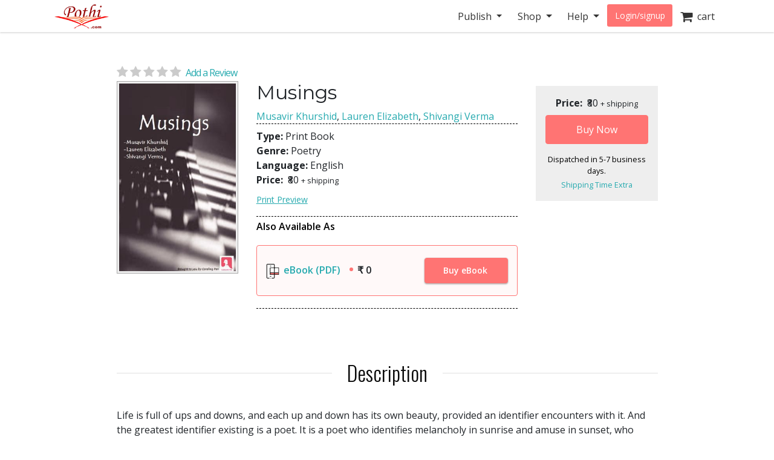

--- FILE ---
content_type: image/svg+xml
request_url: https://store.pothi.com/static/img/ebook.e2ed28ef35fa.svg
body_size: 835
content:
<svg width="22" height="24" viewBox="0 0 22 24" fill="none" xmlns="http://www.w3.org/2000/svg">
<path d="M12.4062 0.46875H2.5625C1.78578 0.46875 1.15625 1.09828 1.15625 1.875V22.125C1.15625 22.9017 1.78578 23.5312 2.5625 23.5312H12.4062C13.183 23.5312 13.8125 22.9017 13.8125 22.125V1.875C13.8125 1.09828 13.183 0.46875 12.4062 0.46875Z" fill="white"/>
<path d="M15.2188 14.8125C14.442 14.8125 13.8125 15.442 13.8125 16.2188C13.8125 15.442 13.183 14.8125 12.4062 14.8125H6.78125V17.625H20.8438V14.8125H15.2188Z" fill="#FF7B79"/>
<path d="M15.2188 6.375C14.442 6.375 13.8125 7.00453 13.8125 7.78125C13.8125 7.00453 13.183 6.375 12.4062 6.375H6.78125V14.8125H12.4062C13.183 14.8125 13.8125 15.442 13.8125 16.2188C13.8125 15.442 14.442 14.8125 15.2188 14.8125H20.8438V6.375H15.2188Z" fill="white"/>
<path d="M6.78125 3.89062H8.1875C8.44634 3.89062 8.65625 3.68077 8.65625 3.42188C8.65625 3.16298 8.44634 2.95312 8.1875 2.95312H6.78125C6.52241 2.95312 6.3125 3.16298 6.3125 3.42188C6.3125 3.68077 6.52241 3.89062 6.78125 3.89062Z" fill="black"/>
<path d="M8.1875 20.1094H6.78125C6.52241 20.1094 6.3125 20.3192 6.3125 20.5781C6.3125 20.837 6.52241 21.0469 6.78125 21.0469H8.1875C8.44634 21.0469 8.65625 20.837 8.65625 20.5781C8.65625 20.3192 8.44634 20.1094 8.1875 20.1094Z" fill="black"/>
<path d="M7.48438 24C7.74326 24 7.95312 23.7901 7.95312 23.5312C7.95312 23.2724 7.74326 23.0625 7.48438 23.0625C7.22549 23.0625 7.01562 23.2724 7.01562 23.5312C7.01562 23.7901 7.22549 24 7.48438 24Z" fill="black"/>
<path d="M2.5625 24H5.37495C5.6338 24 5.8437 23.7901 5.8437 23.5312C5.8437 23.2724 5.6338 23.0625 5.37495 23.0625H2.5625C2.04556 23.0625 1.625 22.6419 1.625 22.125V1.875C1.625 1.35806 2.04556 0.9375 2.5625 0.9375H12.4062C12.9232 0.9375 13.3438 1.35806 13.3438 1.875V6.15844C13.0677 5.99836 12.7476 5.90625 12.4062 5.90625H6.78125C6.52241 5.90625 6.3125 6.11611 6.3125 6.375V17.625C6.3125 17.8839 6.52241 18.0938 6.78125 18.0938H13.3438V22.125C13.3438 22.6419 12.9232 23.0625 12.4062 23.0625H9.5938C9.33495 23.0625 9.12505 23.2724 9.12505 23.5312C9.12505 23.7901 9.33495 24 9.5938 24H12.4062C13.4401 24 14.2812 23.1589 14.2812 22.125V18.0938H20.8438C21.1026 18.0938 21.3125 17.8839 21.3125 17.625V6.375C21.3125 6.11611 21.1026 5.90625 20.8438 5.90625H15.2188C14.8774 5.90625 14.5573 5.99836 14.2812 6.15844V1.875C14.2812 0.841125 13.4401 0 12.4062 0H2.5625C1.52863 0 0.6875 0.841125 0.6875 1.875V22.125C0.6875 23.1589 1.52863 24 2.5625 24ZM12.4062 6.84375C12.9232 6.84375 13.3438 7.26431 13.3438 7.78125V14.596C13.0677 14.4359 12.7476 14.3438 12.4062 14.3438H7.25V6.84375H12.4062ZM7.25 17.1562V15.2812H12.4062C12.9232 15.2812 13.3438 15.7018 13.3438 16.2188V17.1562H7.25ZM14.2812 17.1562V16.2188C14.2812 15.7018 14.7018 15.2812 15.2188 15.2812H20.375V17.1562H14.2812ZM15.2188 6.84375H20.375V14.3438H15.2188C14.8774 14.3438 14.5573 14.4359 14.2812 14.596V7.78125C14.2812 7.26431 14.7018 6.84375 15.2188 6.84375Z" fill="black"/>
</svg>


--- FILE ---
content_type: application/javascript; charset=utf-8
request_url: https://store.pothi.com/static/js/vendor/sentry.6.10.0-min.9610c133cbbe.js
body_size: 21763
content:
/*! @sentry/browser 6.10.0 (1713dd9) | https://github.com/getsentry/sentry-javascript */
var Sentry=function(t){var n=function(t,r){return(n=Object.setPrototypeOf||{__proto__:[]}instanceof Array&&function(t,n){t.__proto__=n}||function(t,n){for(var r in n)n.hasOwnProperty(r)&&(t[r]=n[r])})(t,r)};function r(t,r){function i(){this.constructor=t}n(t,r),t.prototype=null===r?Object.create(r):(i.prototype=r.prototype,new i)}var i,e,o,u,s,c,a=function(){return(a=Object.assign||function(t){for(var n,r=1,i=arguments.length;r<i;r++)for(var e in n=arguments[r])Object.prototype.hasOwnProperty.call(n,e)&&(t[e]=n[e]);return t}).apply(this,arguments)};function f(t){var n="function"==typeof Symbol&&t[Symbol.iterator],r=0;return n?n.call(t):{next:function(){return t&&r>=t.length&&(t=void 0),{value:t&&t[r++],done:!t}}}}function h(t,n){var r="function"==typeof Symbol&&t[Symbol.iterator];if(!r)return t;var i,e,o=r.call(t),u=[];try{for(;(void 0===n||n-- >0)&&!(i=o.next()).done;)u.push(i.value)}catch(t){e={error:t}}finally{try{i&&!i.done&&(r=o.return)&&r.call(o)}finally{if(e)throw e.error}}return u}function v(){for(var t=[],n=0;n<arguments.length;n++)t=t.concat(h(arguments[n]));return t}function l(t){switch(Object.prototype.toString.call(t)){case"[object Error]":case"[object Exception]":case"[object DOMException]":return!0;default:return x(t,Error)}}function d(t){return"[object ErrorEvent]"===Object.prototype.toString.call(t)}function p(t){return"[object DOMError]"===Object.prototype.toString.call(t)}function y(t){return"[object String]"===Object.prototype.toString.call(t)}function m(t){return null===t||"object"!=typeof t&&"function"!=typeof t}function b(t){return"[object Object]"===Object.prototype.toString.call(t)}function w(t){return"undefined"!=typeof Event&&x(t,Event)}function g(t){return"undefined"!=typeof Element&&x(t,Element)}function E(t){return Boolean(t&&t.then&&"function"==typeof t.then)}function x(t,n){try{return t instanceof n}catch(t){return!1}}function j(t,n){try{for(var r=t,i=[],e=0,o=0,u=" > ".length,s=void 0;r&&e++<5&&!("html"===(s=k(r,n))||e>1&&o+i.length*u+s.length>=80);)i.push(s),o+=s.length,r=r.parentNode;return i.reverse().join(" > ")}catch(t){return"<unknown>"}}function k(t,n){var r,i,e,o,u,s,c,a=t,f=[];if(!a||!a.tagName)return"";f.push(a.tagName.toLowerCase());var h=(null===(r=n)||void 0===r?void 0:r.length)?n.filter(function(t){return a.getAttribute(t)}).map(function(t){return[t,a.getAttribute(t)]}):null;if(null===(i=h)||void 0===i?void 0:i.length)h.forEach(function(t){f.push("["+t[0]+'="'+t[1]+'"]')});else if(a.id&&f.push("#"+a.id),(e=a.className)&&y(e))for(o=e.split(/\s+/),c=0;c<o.length;c++)f.push("."+o[c]);var v=["type","name","title","alt"];for(c=0;c<v.length;c++)u=v[c],(s=a.getAttribute(u))&&f.push("["+u+'="'+s+'"]');return f.join("")}!function(t){t[t.None=0]="None",t[t.Error=1]="Error",t[t.Debug=2]="Debug",t[t.Verbose=3]="Verbose"}(i||(i={})),function(t){t.Ok="ok",t.Exited="exited",t.Crashed="crashed",t.Abnormal="abnormal"}(e||(e={})),function(t){t.Ok="ok",t.Errored="errored",t.Crashed="crashed"}(o||(o={})),(u=t.Severity||(t.Severity={})).Fatal="fatal",u.Error="error",u.Warning="warning",u.Log="log",u.Info="info",u.Debug="debug",u.Critical="critical",function(t){t.fromString=function(n){switch(n){case"debug":return t.Debug;case"info":return t.Info;case"warn":case"warning":return t.Warning;case"error":return t.Error;case"fatal":return t.Fatal;case"critical":return t.Critical;case"log":default:return t.Log}}}(t.Severity||(t.Severity={})),(s=t.Status||(t.Status={})).Unknown="unknown",s.Skipped="skipped",s.Success="success",s.RateLimit="rate_limit",s.Invalid="invalid",s.Failed="failed",function(t){t.fromHttpCode=function(n){return n>=200&&n<300?t.Success:429===n?t.RateLimit:n>=400&&n<500?t.Invalid:n>=500?t.Failed:t.Unknown}}(t.Status||(t.Status={})),function(t){t.Explicit="explicitly_set",t.Sampler="client_sampler",t.Rate="client_rate",t.Inheritance="inheritance"}(c||(c={}));var S=Object.setPrototypeOf||({__proto__:[]}instanceof Array?function(t,n){return t.__proto__=n,t}:function(t,n){for(var r in n)t.hasOwnProperty(r)||(t[r]=n[r]);return t});var _=function(t){function n(n){var r=this.constructor,i=t.call(this,n)||this;return i.message=n,i.name=r.prototype.constructor.name,S(i,r.prototype),i}return r(n,t),n}(Error),O=/^(?:(\w+):)\/\/(?:(\w+)(?::(\w+))?@)([\w.-]+)(?::(\d+))?\/(.+)/,D=function(){function t(t){"string"==typeof t?this.t(t):this.i(t),this.o()}return t.prototype.toString=function(t){void 0===t&&(t=!1);var n=this,r=n.host,i=n.path,e=n.pass,o=n.port,u=n.projectId;return n.protocol+"://"+n.publicKey+(t&&e?":"+e:"")+"@"+r+(o?":"+o:"")+"/"+(i?i+"/":i)+u},t.prototype.t=function(t){var n=O.exec(t);if(!n)throw new _("Invalid Dsn");var r=h(n.slice(1),6),i=r[0],e=r[1],o=r[2],u=void 0===o?"":o,s=r[3],c=r[4],a=void 0===c?"":c,f="",v=r[5],l=v.split("/");if(l.length>1&&(f=l.slice(0,-1).join("/"),v=l.pop()),v){var d=v.match(/^\d+/);d&&(v=d[0])}this.i({host:s,pass:u,path:f,projectId:v,port:a,protocol:i,publicKey:e})},t.prototype.i=function(t){"user"in t&&!("publicKey"in t)&&(t.publicKey=t.user),this.user=t.publicKey||"",this.protocol=t.protocol,this.publicKey=t.publicKey||"",this.pass=t.pass||"",this.host=t.host,this.port=t.port||"",this.path=t.path||"",this.projectId=t.projectId},t.prototype.o=function(){var t=this;if(["protocol","publicKey","host","projectId"].forEach(function(n){if(!t[n])throw new _("Invalid Dsn: "+n+" missing")}),!this.projectId.match(/^\d+$/))throw new _("Invalid Dsn: Invalid projectId "+this.projectId);if("http"!==this.protocol&&"https"!==this.protocol)throw new _("Invalid Dsn: Invalid protocol "+this.protocol);if(this.port&&isNaN(parseInt(this.port,10)))throw new _("Invalid Dsn: Invalid port "+this.port)},t}();function T(){return"[object process]"===Object.prototype.toString.call("undefined"!=typeof process?process:0)}function R(t,n){return void 0===n&&(n=0),"string"!=typeof t||0===n?t:t.length<=n?t:t.substr(0,n)+"..."}function I(t,n){if(!Array.isArray(t))return"";for(var r=[],i=0;i<t.length;i++){var e=t[i];try{r.push(String(e))}catch(t){r.push("[value cannot be serialized]")}}return r.join(n)}function N(t,n){return!!y(t)&&(r=n,"[object RegExp]"===Object.prototype.toString.call(r)?n.test(t):"string"==typeof n&&-1!==t.indexOf(n));var r}var M={};function C(){return T()?global:"undefined"!=typeof window?window:"undefined"!=typeof self?self:M}function A(){var t=C(),n=t.crypto||t.msCrypto;if(void 0!==n&&n.getRandomValues){var r=new Uint16Array(8);n.getRandomValues(r),r[3]=4095&r[3]|16384,r[4]=16383&r[4]|32768;var i=function(t){for(var n=t.toString(16);n.length<4;)n="0"+n;return n};return i(r[0])+i(r[1])+i(r[2])+i(r[3])+i(r[4])+i(r[5])+i(r[6])+i(r[7])}return"xxxxxxxxxxxx4xxxyxxxxxxxxxxxxxxx".replace(/[xy]/g,function(t){var n=16*Math.random()|0;return("x"===t?n:3&n|8).toString(16)})}function q(t){if(!t)return{};var n=t.match(/^(([^:\/?#]+):)?(\/\/([^\/?#]*))?([^?#]*)(\?([^#]*))?(#(.*))?$/);if(!n)return{};var r=n[6]||"",i=n[8]||"";return{host:n[4],path:n[5],protocol:n[2],relative:n[5]+r+i}}function L(t){if(t.message)return t.message;if(t.exception&&t.exception.values&&t.exception.values[0]){var n=t.exception.values[0];return n.type&&n.value?n.type+": "+n.value:n.type||n.value||t.event_id||"<unknown>"}return t.event_id||"<unknown>"}function U(t){var n=C();if(!("console"in n))return t();var r=n.console,i={};["debug","info","warn","error","log","assert"].forEach(function(t){t in n.console&&r[t].__sentry_original__&&(i[t]=r[t],r[t]=r[t].__sentry_original__)});var e=t();return Object.keys(i).forEach(function(t){r[t]=i[t]}),e}function H(t,n,r){t.exception=t.exception||{},t.exception.values=t.exception.values||[],t.exception.values[0]=t.exception.values[0]||{},t.exception.values[0].value=t.exception.values[0].value||n||"",t.exception.values[0].type=t.exception.values[0].type||r||"Error"}function F(t,n){void 0===n&&(n={});try{t.exception.values[0].mechanism=t.exception.values[0].mechanism||{},Object.keys(n).forEach(function(r){t.exception.values[0].mechanism[r]=n[r]})}catch(t){}}var P=6e4;var X=C(),B="Sentry Logger ",J=function(){function t(){this.u=!1}return t.prototype.disable=function(){this.u=!1},t.prototype.enable=function(){this.u=!0},t.prototype.log=function(){for(var t=[],n=0;n<arguments.length;n++)t[n]=arguments[n];this.u&&U(function(){X.console.log(B+"[Log]: "+t.join(" "))})},t.prototype.warn=function(){for(var t=[],n=0;n<arguments.length;n++)t[n]=arguments[n];this.u&&U(function(){X.console.warn(B+"[Warn]: "+t.join(" "))})},t.prototype.error=function(){for(var t=[],n=0;n<arguments.length;n++)t[n]=arguments[n];this.u&&U(function(){X.console.error(B+"[Error]: "+t.join(" "))})},t}();X.__SENTRY__=X.__SENTRY__||{};var W=X.__SENTRY__.logger||(X.__SENTRY__.logger=new J),$=function(){function t(){this.s="function"==typeof WeakSet,this.h=this.s?new WeakSet:[]}return t.prototype.memoize=function(t){if(this.s)return!!this.h.has(t)||(this.h.add(t),!1);for(var n=0;n<this.h.length;n++){if(this.h[n]===t)return!0}return this.h.push(t),!1},t.prototype.unmemoize=function(t){if(this.s)this.h.delete(t);else for(var n=0;n<this.h.length;n++)if(this.h[n]===t){this.h.splice(n,1);break}},t}(),G="<anonymous>";function K(t){try{return t&&"function"==typeof t&&t.name||G}catch(t){return G}}function z(t,n,r){if(n in t){var i=t[n],e=r(i);if("function"==typeof e)try{e.prototype=e.prototype||{},Object.defineProperties(e,{__sentry_original__:{enumerable:!1,value:i}})}catch(t){}t[n]=e}}function V(t){if(l(t)){var n=t,r={message:n.message,name:n.name,stack:n.stack};for(var i in n)Object.prototype.hasOwnProperty.call(n,i)&&(r[i]=n[i]);return r}if(w(t)){var e=t,o={};o.type=e.type;try{o.target=g(e.target)?j(e.target):Object.prototype.toString.call(e.target)}catch(t){o.target="<unknown>"}try{o.currentTarget=g(e.currentTarget)?j(e.currentTarget):Object.prototype.toString.call(e.currentTarget)}catch(t){o.currentTarget="<unknown>"}for(var i in"undefined"!=typeof CustomEvent&&x(t,CustomEvent)&&(o.detail=e.detail),e)Object.prototype.hasOwnProperty.call(e,i)&&(o[i]=e);return o}return t}function Q(t){return function(t){return~-encodeURI(t).split(/%..|./).length}(JSON.stringify(t))}function Y(t,n,r){void 0===n&&(n=3),void 0===r&&(r=102400);var i=nt(t,n);return Q(i)>r?Y(t,n-1,r):i}function Z(t,n){return"domain"===n&&t&&"object"==typeof t&&t.v?"[Domain]":"domainEmitter"===n?"[DomainEmitter]":"undefined"!=typeof global&&t===global?"[Global]":"undefined"!=typeof window&&t===window?"[Window]":"undefined"!=typeof document&&t===document?"[Document]":b(r=t)&&"nativeEvent"in r&&"preventDefault"in r&&"stopPropagation"in r?"[SyntheticEvent]":"number"==typeof t&&t!=t?"[NaN]":void 0===t?"[undefined]":"function"==typeof t?"[Function: "+K(t)+"]":"symbol"==typeof t?"["+String(t)+"]":"bigint"==typeof t?"[BigInt: "+String(t)+"]":t;var r}function tt(t,n,r,i){if(void 0===r&&(r=1/0),void 0===i&&(i=new $),0===r)return function(t){var n=Object.prototype.toString.call(t);if("string"==typeof t)return t;if("[object Object]"===n)return"[Object]";if("[object Array]"===n)return"[Array]";var r=Z(t);return m(r)?r:n}(n);if(null!=n&&"function"==typeof n.toJSON)return n.toJSON();var e=Z(n,t);if(m(e))return e;var o=V(n),u=Array.isArray(n)?[]:{};if(i.memoize(n))return"[Circular ~]";for(var s in o)Object.prototype.hasOwnProperty.call(o,s)&&(u[s]=tt(s,o[s],r-1,i));return i.unmemoize(n),u}function nt(t,n){try{return JSON.parse(JSON.stringify(t,function(t,r){return tt(t,r,n)}))}catch(t){return"**non-serializable**"}}function rt(t,n){void 0===n&&(n=40);var r=Object.keys(V(t));if(r.sort(),!r.length)return"[object has no keys]";if(r[0].length>=n)return R(r[0],n);for(var i=r.length;i>0;i--){var e=r.slice(0,i).join(", ");if(!(e.length>n))return i===r.length?e:R(e,n)}return""}function it(t){var n,r;if(b(t)){var i=t,e={};try{for(var o=f(Object.keys(i)),u=o.next();!u.done;u=o.next()){var s=u.value;void 0!==i[s]&&(e[s]=it(i[s]))}}catch(t){n={error:t}}finally{try{u&&!u.done&&(r=o.return)&&r.call(o)}finally{if(n)throw n.error}}return e}return Array.isArray(t)?t.map(it):t}function et(){if(!("fetch"in C()))return!1;try{return new Headers,new Request(""),new Response,!0}catch(t){return!1}}function ot(t){return t&&/^function fetch\(\)\s+\{\s+\[native code\]\s+\}$/.test(t.toString())}function ut(){if(!et())return!1;try{return new Request("_",{referrerPolicy:"origin"}),!0}catch(t){return!1}}var st,ct=C(),at={},ft={};function ht(t){if(!ft[t])switch(ft[t]=!0,t){case"console":!function(){if(!("console"in ct))return;["debug","info","warn","error","log","assert"].forEach(function(t){t in ct.console&&z(ct.console,t,function(n){return function(){for(var r=[],i=0;i<arguments.length;i++)r[i]=arguments[i];lt("console",{args:r,level:t}),n&&Function.prototype.apply.call(n,ct.console,r)}})})}();break;case"dom":!function(){if(!("document"in ct))return;var t=lt.bind(null,"dom"),n=wt(t,!0);ct.document.addEventListener("click",n,!1),ct.document.addEventListener("keypress",n,!1),["EventTarget","Node"].forEach(function(n){var r=ct[n]&&ct[n].prototype;r&&r.hasOwnProperty&&r.hasOwnProperty("addEventListener")&&(z(r,"addEventListener",function(n){return function(r,i,e){if("click"===r||"keypress"==r)try{var o=this.__sentry_instrumentation_handlers__=this.__sentry_instrumentation_handlers__||{},u=o[r]=o[r]||{refCount:0};if(!u.handler){var s=wt(t);u.handler=s,n.call(this,r,s,e)}u.refCount+=1}catch(t){}return n.call(this,r,i,e)}}),z(r,"removeEventListener",function(t){return function(n,r,i){if("click"===n||"keypress"==n)try{var e=this.__sentry_instrumentation_handlers__||{},o=e[n];o&&(o.refCount-=1,o.refCount<=0&&(t.call(this,n,o.handler,i),o.handler=void 0,delete e[n]),0===Object.keys(e).length&&delete this.__sentry_instrumentation_handlers__)}catch(t){}return t.call(this,n,r,i)}}))})}();break;case"xhr":!function(){if(!("XMLHttpRequest"in ct))return;var t=[],n=[],r=XMLHttpRequest.prototype;z(r,"open",function(r){return function(){for(var i=[],e=0;e<arguments.length;e++)i[e]=arguments[e];var o=this,u=i[1];o.__sentry_xhr__={method:y(i[0])?i[0].toUpperCase():i[0],url:i[1]},y(u)&&"POST"===o.__sentry_xhr__.method&&u.match(/sentry_key/)&&(o.__sentry_own_request__=!0);var s=function(){if(4===o.readyState){try{o.__sentry_xhr__&&(o.__sentry_xhr__.status_code=o.status)}catch(t){}try{var r=t.indexOf(o);if(-1!==r){t.splice(r);var e=n.splice(r)[0];o.__sentry_xhr__&&void 0!==e[0]&&(o.__sentry_xhr__.body=e[0])}}catch(t){}lt("xhr",{args:i,endTimestamp:Date.now(),startTimestamp:Date.now(),xhr:o})}};return"onreadystatechange"in o&&"function"==typeof o.onreadystatechange?z(o,"onreadystatechange",function(t){return function(){for(var n=[],r=0;r<arguments.length;r++)n[r]=arguments[r];return s(),t.apply(o,n)}}):o.addEventListener("readystatechange",s),r.apply(o,i)}}),z(r,"send",function(r){return function(){for(var i=[],e=0;e<arguments.length;e++)i[e]=arguments[e];return t.push(this),n.push(i),lt("xhr",{args:i,startTimestamp:Date.now(),xhr:this}),r.apply(this,i)}})}();break;case"fetch":!function(){if(!function(){if(!et())return!1;var t=C();if(ot(t.fetch))return!0;var n=!1,r=t.document;if(r&&"function"==typeof r.createElement)try{var i=r.createElement("iframe");i.hidden=!0,r.head.appendChild(i),i.contentWindow&&i.contentWindow.fetch&&(n=ot(i.contentWindow.fetch)),r.head.removeChild(i)}catch(t){W.warn("Could not create sandbox iframe for pure fetch check, bailing to window.fetch: ",t)}return n}())return;z(ct,"fetch",function(t){return function(){for(var n=[],r=0;r<arguments.length;r++)n[r]=arguments[r];var i={args:n,fetchData:{method:dt(n),url:pt(n)},startTimestamp:Date.now()};return lt("fetch",a({},i)),t.apply(ct,n).then(function(t){return lt("fetch",a(a({},i),{endTimestamp:Date.now(),response:t})),t},function(t){throw lt("fetch",a(a({},i),{endTimestamp:Date.now(),error:t})),t})}})}();break;case"history":!function(){if(t=C(),n=t.chrome,r=n&&n.app&&n.app.runtime,i="history"in t&&!!t.history.pushState&&!!t.history.replaceState,r||!i)return;var t,n,r,i;var e=ct.onpopstate;function o(t){return function(){for(var n=[],r=0;r<arguments.length;r++)n[r]=arguments[r];var i=n.length>2?n[2]:void 0;if(i){var e=st,o=String(i);st=o,lt("history",{from:e,to:o})}return t.apply(this,n)}}ct.onpopstate=function(){for(var t=[],n=0;n<arguments.length;n++)t[n]=arguments[n];var r=ct.location.href,i=st;if(st=r,lt("history",{from:i,to:r}),e)try{return e.apply(this,t)}catch(t){}},z(ct.history,"pushState",o),z(ct.history,"replaceState",o)}();break;case"error":gt=ct.onerror,ct.onerror=function(t,n,r,i,e){return lt("error",{column:i,error:e,line:r,msg:t,url:n}),!!gt&&gt.apply(this,arguments)};break;case"unhandledrejection":xt=ct.onunhandledrejection,ct.onunhandledrejection=function(t){return lt("unhandledrejection",t),!xt||xt.apply(this,arguments)};break;default:W.warn("unknown instrumentation type:",t)}}function vt(t){t&&"string"==typeof t.type&&"function"==typeof t.callback&&(at[t.type]=at[t.type]||[],at[t.type].push(t.callback),ht(t.type))}function lt(t,n){var r,i;if(t&&at[t])try{for(var e=f(at[t]||[]),o=e.next();!o.done;o=e.next()){var u=o.value;try{u(n)}catch(n){W.error("Error while triggering instrumentation handler.\nType: "+t+"\nName: "+K(u)+"\nError: "+n)}}}catch(t){r={error:t}}finally{try{o&&!o.done&&(i=e.return)&&i.call(e)}finally{if(r)throw r.error}}}function dt(t){return void 0===t&&(t=[]),"Request"in ct&&x(t[0],Request)&&t[0].method?String(t[0].method).toUpperCase():t[1]&&t[1].method?String(t[1].method).toUpperCase():"GET"}function pt(t){return void 0===t&&(t=[]),"string"==typeof t[0]?t[0]:"Request"in ct&&x(t[0],Request)?t[0].url:String(t[0])}var yt,mt,bt=1e3;function wt(t,n){return void 0===n&&(n=!1),function(r){if(r&&mt!==r&&!function(t){if("keypress"!==t.type)return!1;try{var n=t.target;if(!n||!n.tagName)return!0;if("INPUT"===n.tagName||"TEXTAREA"===n.tagName||n.isContentEditable)return!1}catch(t){}return!0}(r)){var i="keypress"===r.type?"input":r.type;void 0===yt?(t({event:r,name:i,global:n}),mt=r):function(t,n){if(!t)return!0;if(t.type!==n.type)return!0;try{if(t.target!==n.target)return!0}catch(t){}return!1}(mt,r)&&(t({event:r,name:i,global:n}),mt=r),clearTimeout(yt),yt=ct.setTimeout(function(){yt=void 0},bt)}}}var gt=null;var Et,xt=null;!function(t){t.PENDING="PENDING",t.RESOLVED="RESOLVED",t.REJECTED="REJECTED"}(Et||(Et={}));var jt=function(){function t(t){var n=this;this.l=Et.PENDING,this.p=[],this.m=function(t){n.g(Et.RESOLVED,t)},this.j=function(t){n.g(Et.REJECTED,t)},this.g=function(t,r){n.l===Et.PENDING&&(E(r)?r.then(n.m,n.j):(n.l=t,n.k=r,n.S()))},this._=function(t){n.p=n.p.concat(t),n.S()},this.S=function(){if(n.l!==Et.PENDING){var t=n.p.slice();n.p=[],t.forEach(function(t){t.done||(n.l===Et.RESOLVED&&t.onfulfilled&&t.onfulfilled(n.k),n.l===Et.REJECTED&&t.onrejected&&t.onrejected(n.k),t.done=!0)})}};try{t(this.m,this.j)}catch(t){this.j(t)}}return t.resolve=function(n){return new t(function(t){t(n)})},t.reject=function(n){return new t(function(t,r){r(n)})},t.all=function(n){return new t(function(r,i){if(Array.isArray(n))if(0!==n.length){var e=n.length,o=[];n.forEach(function(n,u){t.resolve(n).then(function(t){o[u]=t,0===(e-=1)&&r(o)}).then(null,i)})}else r([]);else i(new TypeError("Promise.all requires an array as input."))})},t.prototype.then=function(n,r){var i=this;return new t(function(t,e){i._({done:!1,onfulfilled:function(r){if(n)try{return void t(n(r))}catch(t){return void e(t)}else t(r)},onrejected:function(n){if(r)try{return void t(r(n))}catch(t){return void e(t)}else e(n)}})})},t.prototype.catch=function(t){return this.then(function(t){return t},t)},t.prototype.finally=function(n){var r=this;return new t(function(t,i){var e,o;return r.then(function(t){o=!1,e=t,n&&n()},function(t){o=!0,e=t,n&&n()}).then(function(){o?i(e):t(e)})})},t.prototype.toString=function(){return"[object SyncPromise]"},t}(),kt=function(){function t(t){this.O=t,this.D=[]}return t.prototype.isReady=function(){return void 0===this.O||this.length()<this.O},t.prototype.add=function(t){var n=this;if(!this.isReady())return jt.reject(new _("Not adding Promise due to buffer limit reached."));var r=t();return-1===this.D.indexOf(r)&&this.D.push(r),r.then(function(){return n.remove(r)}).then(null,function(){return n.remove(r).then(null,function(){})}),r},t.prototype.remove=function(t){return this.D.splice(this.D.indexOf(t),1)[0]},t.prototype.length=function(){return this.D.length},t.prototype.drain=function(t){var n=this;return new jt(function(r){var i=setTimeout(function(){t&&t>0&&r(!1)},t);jt.all(n.D).then(function(){clearTimeout(i),r(!0)}).then(null,function(){r(!0)})})},t}(),St={nowSeconds:function(){return Date.now()/1e3}};var _t=T()?function(){try{return(t=module,n="perf_hooks",t.require(n)).performance}catch(t){return}var t,n}():function(){var t=C().performance;if(t&&t.now)return{now:function(){return t.now()},timeOrigin:Date.now()-t.now()}}(),Ot=void 0===_t?St:{nowSeconds:function(){return(_t.timeOrigin+_t.now())/1e3}},Dt=St.nowSeconds.bind(St),Tt=Ot.nowSeconds.bind(Ot),Rt=(function(){var t=C().performance;if(t&&t.now){var n=t.now(),r=Date.now(),i=t.timeOrigin?Math.abs(t.timeOrigin+n-r):36e5,e=i<36e5,o=t.timing&&t.timing.navigationStart,u="number"==typeof o?Math.abs(o+n-r):36e5;(e||u<36e5)&&(i<=u&&t.timeOrigin)}}(),function(){function t(){this.T=!1,this.R=[],this.I=[],this.N=[],this.M={},this.C={},this.A={},this.q={}}return t.clone=function(n){var r=new t;return n&&(r.N=v(n.N),r.C=a({},n.C),r.A=a({},n.A),r.q=a({},n.q),r.M=n.M,r.L=n.L,r.U=n.U,r.H=n.H,r.F=n.F,r.P=n.P,r.I=v(n.I),r.X=n.X),r},t.prototype.addScopeListener=function(t){this.R.push(t)},t.prototype.addEventProcessor=function(t){return this.I.push(t),this},t.prototype.setUser=function(t){return this.M=t||{},this.H&&this.H.update({user:t}),this.B(),this},t.prototype.getUser=function(){return this.M},t.prototype.getRequestSession=function(){return this.X},t.prototype.setRequestSession=function(t){return this.X=t,this},t.prototype.setTags=function(t){return this.C=a(a({},this.C),t),this.B(),this},t.prototype.setTag=function(t,n){var r;return this.C=a(a({},this.C),((r={})[t]=n,r)),this.B(),this},t.prototype.setExtras=function(t){return this.A=a(a({},this.A),t),this.B(),this},t.prototype.setExtra=function(t,n){var r;return this.A=a(a({},this.A),((r={})[t]=n,r)),this.B(),this},t.prototype.setFingerprint=function(t){return this.P=t,this.B(),this},t.prototype.setLevel=function(t){return this.L=t,this.B(),this},t.prototype.setTransactionName=function(t){return this.F=t,this.B(),this},t.prototype.setTransaction=function(t){return this.setTransactionName(t)},t.prototype.setContext=function(t,n){var r;return null===n?delete this.q[t]:this.q=a(a({},this.q),((r={})[t]=n,r)),this.B(),this},t.prototype.setSpan=function(t){return this.U=t,this.B(),this},t.prototype.getSpan=function(){return this.U},t.prototype.getTransaction=function(){var t,n,r,i,e=this.getSpan();return(null===(t=e)||void 0===t?void 0:t.transaction)?null===(n=e)||void 0===n?void 0:n.transaction:(null===(i=null===(r=e)||void 0===r?void 0:r.spanRecorder)||void 0===i?void 0:i.spans[0])?e.spanRecorder.spans[0]:void 0},t.prototype.setSession=function(t){return t?this.H=t:delete this.H,this.B(),this},t.prototype.getSession=function(){return this.H},t.prototype.update=function(n){if(!n)return this;if("function"==typeof n){var r=n(this);return r instanceof t?r:this}return n instanceof t?(this.C=a(a({},this.C),n.C),this.A=a(a({},this.A),n.A),this.q=a(a({},this.q),n.q),n.M&&Object.keys(n.M).length&&(this.M=n.M),n.L&&(this.L=n.L),n.P&&(this.P=n.P),n.X&&(this.X=n.X)):b(n)&&(n=n,this.C=a(a({},this.C),n.tags),this.A=a(a({},this.A),n.extra),this.q=a(a({},this.q),n.contexts),n.user&&(this.M=n.user),n.level&&(this.L=n.level),n.fingerprint&&(this.P=n.fingerprint),n.requestSession&&(this.X=n.requestSession)),this},t.prototype.clear=function(){return this.N=[],this.C={},this.A={},this.M={},this.q={},this.L=void 0,this.F=void 0,this.P=void 0,this.X=void 0,this.U=void 0,this.H=void 0,this.B(),this},t.prototype.addBreadcrumb=function(t,n){var r="number"==typeof n?Math.min(n,100):100;if(r<=0)return this;var i=a({timestamp:Dt()},t);return this.N=v(this.N,[i]).slice(-r),this.B(),this},t.prototype.clearBreadcrumbs=function(){return this.N=[],this.B(),this},t.prototype.applyToEvent=function(t,n){var r;if(this.A&&Object.keys(this.A).length&&(t.extra=a(a({},this.A),t.extra)),this.C&&Object.keys(this.C).length&&(t.tags=a(a({},this.C),t.tags)),this.M&&Object.keys(this.M).length&&(t.user=a(a({},this.M),t.user)),this.q&&Object.keys(this.q).length&&(t.contexts=a(a({},this.q),t.contexts)),this.L&&(t.level=this.L),this.F&&(t.transaction=this.F),this.U){t.contexts=a({trace:this.U.getTraceContext()},t.contexts);var i=null===(r=this.U.transaction)||void 0===r?void 0:r.name;i&&(t.tags=a({transaction:i},t.tags))}return this.J(t),t.breadcrumbs=v(t.breadcrumbs||[],this.N),t.breadcrumbs=t.breadcrumbs.length>0?t.breadcrumbs:void 0,this.W(v(It(),this.I),t,n)},t.prototype.W=function(t,n,r,i){var e=this;return void 0===i&&(i=0),new jt(function(o,u){var s=t[i];if(null===n||"function"!=typeof s)o(n);else{var c=s(a({},n),r);E(c)?c.then(function(n){return e.W(t,n,r,i+1).then(o)}).then(null,u):e.W(t,c,r,i+1).then(o).then(null,u)}})},t.prototype.B=function(){var t=this;this.T||(this.T=!0,this.R.forEach(function(n){n(t)}),this.T=!1)},t.prototype.J=function(t){t.fingerprint=t.fingerprint?Array.isArray(t.fingerprint)?t.fingerprint:[t.fingerprint]:[],this.P&&(t.fingerprint=t.fingerprint.concat(this.P)),t.fingerprint&&!t.fingerprint.length&&delete t.fingerprint},t}());function It(){var t=C();return t.__SENTRY__=t.__SENTRY__||{},t.__SENTRY__.globalEventProcessors=t.__SENTRY__.globalEventProcessors||[],t.__SENTRY__.globalEventProcessors}function Nt(t){It().push(t)}var Mt=function(){function t(t){this.errors=0,this.sid=A(),this.duration=0,this.status=e.Ok,this.init=!0,this.ignoreDuration=!1;var n=Tt();this.timestamp=n,this.started=n,t&&this.update(t)}return t.prototype.update=function(t){if(void 0===t&&(t={}),t.user&&(!this.ipAddress&&t.user.ip_address&&(this.ipAddress=t.user.ip_address),this.did||t.did||(this.did=t.user.id||t.user.email||t.user.username)),this.timestamp=t.timestamp||Tt(),t.ignoreDuration&&(this.ignoreDuration=t.ignoreDuration),t.sid&&(this.sid=32===t.sid.length?t.sid:A()),void 0!==t.init&&(this.init=t.init),!this.did&&t.did&&(this.did=""+t.did),"number"==typeof t.started&&(this.started=t.started),this.ignoreDuration)this.duration=void 0;else if("number"==typeof t.duration)this.duration=t.duration;else{var n=this.timestamp-this.started;this.duration=n>=0?n:0}t.release&&(this.release=t.release),t.environment&&(this.environment=t.environment),!this.ipAddress&&t.ipAddress&&(this.ipAddress=t.ipAddress),!this.userAgent&&t.userAgent&&(this.userAgent=t.userAgent),"number"==typeof t.errors&&(this.errors=t.errors),t.status&&(this.status=t.status)},t.prototype.close=function(t){t?this.update({status:t}):this.status===e.Ok?this.update({status:e.Exited}):this.update()},t.prototype.toJSON=function(){return it({sid:""+this.sid,init:this.init,started:new Date(1e3*this.started).toISOString(),timestamp:new Date(1e3*this.timestamp).toISOString(),status:this.status,errors:this.errors,did:"number"==typeof this.did||"string"==typeof this.did?""+this.did:void 0,duration:this.duration,attrs:it({release:this.release,environment:this.environment,ip_address:this.ipAddress,user_agent:this.userAgent})})},t}(),Ct=4,At=function(){function t(t,n,r){void 0===n&&(n=new Rt),void 0===r&&(r=Ct),this.$=r,this.G=[{}],this.getStackTop().scope=n,this.bindClient(t)}return t.prototype.isOlderThan=function(t){return this.$<t},t.prototype.bindClient=function(t){this.getStackTop().client=t,t&&t.setupIntegrations&&t.setupIntegrations()},t.prototype.pushScope=function(){var t=Rt.clone(this.getScope());return this.getStack().push({client:this.getClient(),scope:t}),t},t.prototype.popScope=function(){return!(this.getStack().length<=1)&&!!this.getStack().pop()},t.prototype.withScope=function(t){var n=this.pushScope();try{t(n)}finally{this.popScope()}},t.prototype.getClient=function(){return this.getStackTop().client},t.prototype.getScope=function(){return this.getStackTop().scope},t.prototype.getStack=function(){return this.G},t.prototype.getStackTop=function(){return this.G[this.G.length-1]},t.prototype.captureException=function(t,n){var r=this.K=A(),i=n;if(!n){var e=void 0;try{throw new Error("Sentry syntheticException")}catch(t){e=t}i={originalException:t,syntheticException:e}}return this.V("captureException",t,a(a({},i),{event_id:r})),r},t.prototype.captureMessage=function(t,n,r){var i=this.K=A(),e=r;if(!r){var o=void 0;try{throw new Error(t)}catch(t){o=t}e={originalException:t,syntheticException:o}}return this.V("captureMessage",t,n,a(a({},e),{event_id:i})),i},t.prototype.captureEvent=function(t,n){var r=this.K=A();return this.V("captureEvent",t,a(a({},n),{event_id:r})),r},t.prototype.lastEventId=function(){return this.K},t.prototype.addBreadcrumb=function(t,n){var r=this.getStackTop(),i=r.scope,e=r.client;if(i&&e){var o=e.getOptions&&e.getOptions()||{},u=o.beforeBreadcrumb,s=void 0===u?null:u,c=o.maxBreadcrumbs,f=void 0===c?100:c;if(!(f<=0)){var h=Dt(),v=a({timestamp:h},t),l=s?U(function(){return s(v,n)}):v;null!==l&&i.addBreadcrumb(l,f)}}},t.prototype.setUser=function(t){var n=this.getScope();n&&n.setUser(t)},t.prototype.setTags=function(t){var n=this.getScope();n&&n.setTags(t)},t.prototype.setExtras=function(t){var n=this.getScope();n&&n.setExtras(t)},t.prototype.setTag=function(t,n){var r=this.getScope();r&&r.setTag(t,n)},t.prototype.setExtra=function(t,n){var r=this.getScope();r&&r.setExtra(t,n)},t.prototype.setContext=function(t,n){var r=this.getScope();r&&r.setContext(t,n)},t.prototype.configureScope=function(t){var n=this.getStackTop(),r=n.scope,i=n.client;r&&i&&t(r)},t.prototype.run=function(t){var n=Lt(this);try{t(this)}finally{Lt(n)}},t.prototype.getIntegration=function(t){var n=this.getClient();if(!n)return null;try{return n.getIntegration(t)}catch(n){return W.warn("Cannot retrieve integration "+t.id+" from the current Hub"),null}},t.prototype.startSpan=function(t){return this.Y("startSpan",t)},t.prototype.startTransaction=function(t,n){return this.Y("startTransaction",t,n)},t.prototype.traceHeaders=function(){return this.Y("traceHeaders")},t.prototype.captureSession=function(t){if(void 0===t&&(t=!1),t)return this.endSession();this.Z()},t.prototype.endSession=function(){var t,n,r,i,e;null===(r=null===(n=null===(t=this.getStackTop())||void 0===t?void 0:t.scope)||void 0===n?void 0:n.getSession())||void 0===r||r.close(),this.Z(),null===(e=null===(i=this.getStackTop())||void 0===i?void 0:i.scope)||void 0===e||e.setSession()},t.prototype.startSession=function(t){var n=this.getStackTop(),r=n.scope,i=n.client,o=i&&i.getOptions()||{},u=o.release,s=o.environment,c=(C().navigator||{}).userAgent,f=new Mt(a(a(a({release:u,environment:s},r&&{user:r.getUser()}),c&&{userAgent:c}),t));if(r){var h=r.getSession&&r.getSession();h&&h.status===e.Ok&&h.update({status:e.Exited}),this.endSession(),r.setSession(f)}return f},t.prototype.Z=function(){var t=this.getStackTop(),n=t.scope,r=t.client;if(n){var i=n.getSession&&n.getSession();i&&r&&r.captureSession&&r.captureSession(i)}},t.prototype.V=function(t){for(var n,r=[],i=1;i<arguments.length;i++)r[i-1]=arguments[i];var e=this.getStackTop(),o=e.scope,u=e.client;u&&u[t]&&(n=u)[t].apply(n,v(r,[o]))},t.prototype.Y=function(t){for(var n=[],r=1;r<arguments.length;r++)n[r-1]=arguments[r];var i=qt().__SENTRY__;if(i&&i.extensions&&"function"==typeof i.extensions[t])return i.extensions[t].apply(this,n);W.warn("Extension method "+t+" couldn't be found, doing nothing.")},t}();function qt(){var t=C();return t.__SENTRY__=t.__SENTRY__||{extensions:{},hub:void 0},t}function Lt(t){var n=qt(),r=Ft(n);return Pt(n,t),r}function Ut(){var t=qt();return Ht(t)&&!Ft(t).isOlderThan(Ct)||Pt(t,new At),T()?function(t){var n,r,i;try{var e=null===(i=null===(r=null===(n=qt().__SENTRY__)||void 0===n?void 0:n.extensions)||void 0===r?void 0:r.domain)||void 0===i?void 0:i.active;if(!e)return Ft(t);if(!Ht(e)||Ft(e).isOlderThan(Ct)){var o=Ft(t).getStackTop();Pt(e,new At(o.client,Rt.clone(o.scope)))}return Ft(e)}catch(n){return Ft(t)}}(t):Ft(t)}function Ht(t){return!!(t&&t.__SENTRY__&&t.__SENTRY__.hub)}function Ft(t){return t&&t.__SENTRY__&&t.__SENTRY__.hub?t.__SENTRY__.hub:(t.__SENTRY__=t.__SENTRY__||{},t.__SENTRY__.hub=new At,t.__SENTRY__.hub)}function Pt(t,n){return!!t&&(t.__SENTRY__=t.__SENTRY__||{},t.__SENTRY__.hub=n,!0)}function Xt(t){for(var n=[],r=1;r<arguments.length;r++)n[r-1]=arguments[r];var i=Ut();if(i&&i[t])return i[t].apply(i,v(n));throw new Error("No hub defined or "+t+" was not found on the hub, please open a bug report.")}function captureException(t,n){var r;try{throw new Error("Sentry syntheticException")}catch(t){r=t}return Xt("captureException",t,{captureContext:n,originalException:t,syntheticException:r})}function Bt(t){Xt("withScope",t)}var Jt=function(){function t(t,n,r){void 0===n&&(n={}),this.dsn=t,this.tt=new D(t),this.metadata=n,this.nt=r}return t.prototype.getDsn=function(){return this.tt},t.prototype.forceEnvelope=function(){return!!this.nt},t.prototype.getBaseApiEndpoint=function(){var t=this.getDsn(),n=t.protocol?t.protocol+":":"",r=t.port?":"+t.port:"";return n+"//"+t.host+r+(t.path?"/"+t.path:"")+"/api/"},t.prototype.getStoreEndpoint=function(){return this.rt("store")},t.prototype.getStoreEndpointWithUrlEncodedAuth=function(){return this.getStoreEndpoint()+"?"+this.it()},t.prototype.getEnvelopeEndpointWithUrlEncodedAuth=function(){return this.forceEnvelope()?this.nt:this.et()+"?"+this.it()},t.prototype.getStoreEndpointPath=function(){var t=this.getDsn();return(t.path?"/"+t.path:"")+"/api/"+t.projectId+"/store/"},t.prototype.getRequestHeaders=function(t,n){var r=this.getDsn(),i=["Sentry sentry_version=7"];return i.push("sentry_client="+t+"/"+n),i.push("sentry_key="+r.publicKey),r.pass&&i.push("sentry_secret="+r.pass),{"Content-Type":"application/json","X-Sentry-Auth":i.join(", ")}},t.prototype.getReportDialogEndpoint=function(t){void 0===t&&(t={});var n=this.getDsn(),r=this.getBaseApiEndpoint()+"embed/error-page/",i=[];for(var e in i.push("dsn="+n.toString()),t)if("dsn"!==e)if("user"===e){if(!t.user)continue;t.user.name&&i.push("name="+encodeURIComponent(t.user.name)),t.user.email&&i.push("email="+encodeURIComponent(t.user.email))}else i.push(encodeURIComponent(e)+"="+encodeURIComponent(t[e]));return i.length?r+"?"+i.join("&"):r},t.prototype.et=function(){return this.rt("envelope")},t.prototype.rt=function(t){return this.nt?this.nt:""+this.getBaseApiEndpoint()+this.getDsn().projectId+"/"+t+"/"},t.prototype.it=function(){var t,n={sentry_key:this.getDsn().publicKey,sentry_version:"7"};return t=n,Object.keys(t).map(function(n){return encodeURIComponent(n)+"="+encodeURIComponent(t[n])}).join("&")},t}(),Wt=[];function $t(t){return t.reduce(function(t,n){return t.every(function(t){return n.name!==t.name})&&t.push(n),t},[])}function Gt(t){var n={};return function(t){var n=t.defaultIntegrations&&v(t.defaultIntegrations)||[],r=t.integrations,i=v($t(n));Array.isArray(r)?i=v(i.filter(function(t){return r.every(function(n){return n.name!==t.name})}),$t(r)):"function"==typeof r&&(i=r(i),i=Array.isArray(i)?i:[i]);var e=i.map(function(t){return t.name});return-1!==e.indexOf("Debug")&&i.push.apply(i,v(i.splice(e.indexOf("Debug"),1))),i}(t).forEach(function(t){n[t.name]=t,function(t){-1===Wt.indexOf(t.name)&&(t.setupOnce(Nt,Ut),Wt.push(t.name),W.log("Integration installed: "+t.name))}(t)}),n}var Kt=function(){function t(t,n){this.ot={},this.ut=0,this.st=new t(n),this.ct=n,n.dsn&&(this.at=new D(n.dsn))}return t.prototype.captureException=function(t,n,r){var i=this,e=n&&n.event_id;return this.ft(this.ht().eventFromException(t,n).then(function(t){return i.vt(t,n,r)}).then(function(t){e=t})),e},t.prototype.captureMessage=function(t,n,r,i){var e=this,o=r&&r.event_id,u=m(t)?this.ht().eventFromMessage(String(t),n,r):this.ht().eventFromException(t,r);return this.ft(u.then(function(t){return e.vt(t,r,i)}).then(function(t){o=t})),o},t.prototype.captureEvent=function(t,n,r){var i=n&&n.event_id;return this.ft(this.vt(t,n,r).then(function(t){i=t})),i},t.prototype.captureSession=function(t){this.lt()?"string"!=typeof t.release?W.warn("Discarded session because of missing or non-string release"):(this.dt(t),t.update({init:!1})):W.warn("SDK not enabled, will not capture session.")},t.prototype.getDsn=function(){return this.at},t.prototype.getOptions=function(){return this.ct},t.prototype.flush=function(t){var n=this;return this.pt(t).then(function(r){return n.ht().getTransport().close(t).then(function(t){return r&&t})})},t.prototype.close=function(t){var n=this;return this.flush(t).then(function(t){return n.getOptions().enabled=!1,t})},t.prototype.setupIntegrations=function(){this.lt()&&(this.ot=Gt(this.ct))},t.prototype.getIntegration=function(t){try{return this.ot[t.id]||null}catch(n){return W.warn("Cannot retrieve integration "+t.id+" from the current Client"),null}},t.prototype.yt=function(t,n){var r,i,o=!1,u=!1,s=n.exception&&n.exception.values;if(s){u=!0;try{for(var c=f(s),h=c.next();!h.done;h=c.next()){var v=h.value.mechanism;if(v&&!1===v.handled){o=!0;break}}}catch(t){r={error:t}}finally{try{h&&!h.done&&(i=c.return)&&i.call(c)}finally{if(r)throw r.error}}}var l=t.status===e.Ok;(l&&0===t.errors||l&&o)&&(t.update(a(a({},o&&{status:e.Crashed}),{errors:t.errors||Number(u||o)})),this.captureSession(t))},t.prototype.dt=function(t){this.ht().sendSession(t)},t.prototype.pt=function(t){var n=this;return new jt(function(r){var i=0,e=setInterval(function(){0==n.ut?(clearInterval(e),r(!0)):(i+=1,t&&i>=t&&(clearInterval(e),r(!1)))},1)})},t.prototype.ht=function(){return this.st},t.prototype.lt=function(){return!1!==this.getOptions().enabled&&void 0!==this.at},t.prototype.bt=function(t,n,r){var i=this,e=this.getOptions().normalizeDepth,o=void 0===e?3:e,u=a(a({},t),{event_id:t.event_id||(r&&r.event_id?r.event_id:A()),timestamp:t.timestamp||Dt()});this.wt(u),this.gt(u);var s=n;r&&r.captureContext&&(s=Rt.clone(s).update(r.captureContext));var c=jt.resolve(u);return s&&(c=s.applyToEvent(u,r)),c.then(function(t){return"number"==typeof o&&o>0?i.Et(t,o):t})},t.prototype.Et=function(t,n){if(!t)return null;var r=a(a(a(a(a({},t),t.breadcrumbs&&{breadcrumbs:t.breadcrumbs.map(function(t){return a(a({},t),t.data&&{data:nt(t.data,n)})})}),t.user&&{user:nt(t.user,n)}),t.contexts&&{contexts:nt(t.contexts,n)}),t.extra&&{extra:nt(t.extra,n)});t.contexts&&t.contexts.trace&&(r.contexts.trace=t.contexts.trace);var i=this.getOptions().xt;return(void 0===i?{}:i).ensureNoCircularStructures?nt(r):r},t.prototype.wt=function(t){var n=this.getOptions(),r=n.environment,i=n.release,e=n.dist,o=n.maxValueLength,u=void 0===o?250:o;"environment"in t||(t.environment="environment"in n?r:"production"),void 0===t.release&&void 0!==i&&(t.release=i),void 0===t.dist&&void 0!==e&&(t.dist=e),t.message&&(t.message=R(t.message,u));var s=t.exception&&t.exception.values&&t.exception.values[0];s&&s.value&&(s.value=R(s.value,u));var c=t.request;c&&c.url&&(c.url=R(c.url,u))},t.prototype.gt=function(t){var n=Object.keys(this.ot);n.length>0&&(t.sdk=t.sdk||{},t.sdk.integrations=v(t.sdk.integrations||[],n))},t.prototype.jt=function(t){this.ht().sendEvent(t)},t.prototype.vt=function(t,n,r){return this.kt(t,n,r).then(function(t){return t.event_id},function(t){W.error(t)})},t.prototype.kt=function(t,n,r){var i=this,e=this.getOptions(),o=e.beforeSend,u=e.sampleRate;if(!this.lt())return jt.reject(new _("SDK not enabled, will not capture event."));var s="transaction"===t.type;return!s&&"number"==typeof u&&Math.random()>u?jt.reject(new _("Discarding event because it's not included in the random sample (sampling rate = "+u+")")):this.bt(t,r,n).then(function(t){if(null===t)throw new _("An event processor returned null, will not send event.");if(n&&n.data&&!0===n.data.__sentry__||s||!o)return t;var r=o(t,n);return i.St(r)}).then(function(t){if(null===t)throw new _("`beforeSend` returned `null`, will not send event.");var n=r&&r.getSession&&r.getSession();return!s&&n&&i.yt(n,t),i.jt(t),t}).then(null,function(t){if(t instanceof _)throw t;throw i.captureException(t,{data:{__sentry__:!0},originalException:t}),new _("Event processing pipeline threw an error, original event will not be sent. Details have been sent as a new event.\nReason: "+t)})},t.prototype.ft=function(t){var n=this;this.ut+=1,t.then(function(t){return n.ut-=1,t},function(t){return n.ut-=1,t})},t.prototype.St=function(t){var n="`beforeSend` method has to return `null` or a valid event.";if(E(t))return t.then(function(t){if(!b(t)&&null!==t)throw new _(n);return t},function(t){throw new _("beforeSend rejected with "+t)});if(!b(t)&&null!==t)throw new _(n);return t},t}(),zt=function(){function n(){}return n.prototype.sendEvent=function(n){return jt.resolve({reason:"NoopTransport: Event has been skipped because no Dsn is configured.",status:t.Status.Skipped})},n.prototype.close=function(t){return jt.resolve(!0)},n}(),Vt=function(){function t(t){this.ct=t,this.ct.dsn||W.warn("No DSN provided, backend will not do anything."),this._t=this.Ot()}return t.prototype.eventFromException=function(t,n){throw new _("Backend has to implement `eventFromException` method")},t.prototype.eventFromMessage=function(t,n,r){throw new _("Backend has to implement `eventFromMessage` method")},t.prototype.sendEvent=function(t){this._t.sendEvent(t).then(null,function(t){W.error("Error while sending event: "+t)})},t.prototype.sendSession=function(t){this._t.sendSession?this._t.sendSession(t).then(null,function(t){W.error("Error while sending session: "+t)}):W.warn("Dropping session because custom transport doesn't implement sendSession")},t.prototype.getTransport=function(){return this._t},t.prototype.Ot=function(){return new zt},t}();function Qt(t){if(t.metadata&&t.metadata.sdk){var n=t.metadata.sdk;return{name:n.name,version:n.version}}}function Yt(t,n){return n?(t.sdk=t.sdk||{},t.sdk.name=t.sdk.name||n.name,t.sdk.version=t.sdk.version||n.version,t.sdk.integrations=v(t.sdk.integrations||[],n.integrations||[]),t.sdk.packages=v(t.sdk.packages||[],n.packages||[]),t):t}function Zt(t,n){var r=Qt(n),i="aggregates"in t?"sessions":"session";return{body:JSON.stringify(a(a({sent_at:(new Date).toISOString()},r&&{sdk:r}),n.forceEnvelope()&&{dsn:n.getDsn().toString()}))+"\n"+JSON.stringify({type:i})+"\n"+JSON.stringify(t),type:i,url:n.getEnvelopeEndpointWithUrlEncodedAuth()}}function tn(t,n){var r=Qt(n),i=t.type||"event",e="transaction"===i||n.forceEnvelope(),o=t.debug_meta||{},u=o.transactionSampling,s=function(t,n){var r={};for(var i in t)Object.prototype.hasOwnProperty.call(t,i)&&n.indexOf(i)<0&&(r[i]=t[i]);if(null!=t&&"function"==typeof Object.getOwnPropertySymbols){var e=0;for(i=Object.getOwnPropertySymbols(t);e<i.length;e++)n.indexOf(i[e])<0&&(r[i[e]]=t[i[e]])}return r}(o,["transactionSampling"]),c=u||{},f=c.method,h=c.rate;0===Object.keys(s).length?delete t.debug_meta:t.debug_meta=s;var v={body:JSON.stringify(r?Yt(t,n.metadata.sdk):t),type:i,url:e?n.getEnvelopeEndpointWithUrlEncodedAuth():n.getStoreEndpointWithUrlEncodedAuth()};if(e){var l=JSON.stringify(a(a({event_id:t.event_id,sent_at:(new Date).toISOString()},r&&{sdk:r}),n.forceEnvelope()&&{dsn:n.getDsn().toString()}))+"\n"+JSON.stringify({type:i,sample_rates:[{id:f,rate:h}]})+"\n"+v.body;v.body=l}return v}var nn,rn="6.10.0",en=function(){function t(){this.name=t.id}return t.prototype.setupOnce=function(){nn=Function.prototype.toString,Function.prototype.toString=function(){for(var t=[],n=0;n<arguments.length;n++)t[n]=arguments[n];var r=this.__sentry_original__||this;return nn.apply(r,t)}},t.id="FunctionToString",t}(),on=[/^Script error\.?$/,/^Javascript error: Script error\.? on line 0$/],un=function(){function t(n){void 0===n&&(n={}),this.ct=n,this.name=t.id}return t.prototype.setupOnce=function(){Nt(function(n){var r=Ut();if(!r)return n;var i=r.getIntegration(t);if(i){var e=r.getClient(),o=e?e.getOptions():{},u="function"==typeof i._mergeOptions?i._mergeOptions(o):{};return"function"!=typeof i.Dt?n:i.Dt(n,u)?null:n}return n})},t.prototype.Dt=function(t,n){return this.Tt(t,n)?(W.warn("Event dropped due to being internal Sentry Error.\nEvent: "+L(t)),!0):this.Rt(t,n)?(W.warn("Event dropped due to being matched by `ignoreErrors` option.\nEvent: "+L(t)),!0):this.It(t,n)?(W.warn("Event dropped due to being matched by `denyUrls` option.\nEvent: "+L(t)+".\nUrl: "+this.Nt(t)),!0):!this.Mt(t,n)&&(W.warn("Event dropped due to not being matched by `allowUrls` option.\nEvent: "+L(t)+".\nUrl: "+this.Nt(t)),!0)},t.prototype.Tt=function(t,n){if(!n.ignoreInternal)return!1;try{return t&&t.exception&&t.exception.values&&t.exception.values[0]&&"SentryError"===t.exception.values[0].type||!1}catch(t){return!1}},t.prototype.Rt=function(t,n){return!(!n.ignoreErrors||!n.ignoreErrors.length)&&this.Ct(t).some(function(t){return n.ignoreErrors.some(function(n){return N(t,n)})})},t.prototype.It=function(t,n){if(!n.denyUrls||!n.denyUrls.length)return!1;var r=this.Nt(t);return!!r&&n.denyUrls.some(function(t){return N(r,t)})},t.prototype.Mt=function(t,n){if(!n.allowUrls||!n.allowUrls.length)return!0;var r=this.Nt(t);return!r||n.allowUrls.some(function(t){return N(r,t)})},t.prototype._mergeOptions=function(t){return void 0===t&&(t={}),{allowUrls:v(this.ct.whitelistUrls||[],this.ct.allowUrls||[],t.whitelistUrls||[],t.allowUrls||[]),denyUrls:v(this.ct.blacklistUrls||[],this.ct.denyUrls||[],t.blacklistUrls||[],t.denyUrls||[]),ignoreErrors:v(this.ct.ignoreErrors||[],t.ignoreErrors||[],on),ignoreInternal:void 0===this.ct.ignoreInternal||this.ct.ignoreInternal}},t.prototype.Ct=function(t){if(t.message)return[t.message];if(t.exception)try{var n=t.exception.values&&t.exception.values[0]||{},r=n.type,i=void 0===r?"":r,e=n.value,o=void 0===e?"":e;return[""+o,i+": "+o]}catch(n){return W.error("Cannot extract message for event "+L(t)),[]}return[]},t.prototype.Nt=function(t){try{if(t.stacktrace){var n=t.stacktrace.frames;return n&&n[n.length-1].filename||null}if(t.exception){var r=t.exception.values&&t.exception.values[0].stacktrace&&t.exception.values[0].stacktrace.frames;return r&&r[r.length-1].filename||null}return null}catch(n){return W.error("Cannot extract url for event "+L(t)),null}},t.id="InboundFilters",t}(),sn=Object.freeze({__proto__:null,FunctionToString:en,InboundFilters:un}),cn="?",an=/^\s*at (?:(.*?) ?\()?((?:file|https?|blob|chrome-extension|address|native|eval|webpack|<anonymous>|[-a-z]+:|.*bundle|\/).*?)(?::(\d+))?(?::(\d+))?\)?\s*$/i,fn=/^\s*(.*?)(?:\((.*?)\))?(?:^|@)?((?:file|https?|blob|chrome|webpack|resource|moz-extension|capacitor).*?:\/.*?|\[native code\]|[^@]*(?:bundle|\d+\.js)|\/[\w\-. \/=]+)(?::(\d+))?(?::(\d+))?\s*$/i,hn=/^\s*at (?:((?:\[object object\])?.+) )?\(?((?:file|ms-appx|https?|webpack|blob):.*?):(\d+)(?::(\d+))?\)?\s*$/i,vn=/(\S+) line (\d+)(?: > eval line \d+)* > eval/i,ln=/\((\S*)(?::(\d+))(?::(\d+))\)/,dn=/Minified React error #\d+;/i;function pn(t){var n=null,r=0;t&&("number"==typeof t.framesToPop?r=t.framesToPop:dn.test(t.message)&&(r=1));try{if(n=function(t){if(!t||!t.stacktrace)return null;for(var n,r=t.stacktrace,i=/ line (\d+).*script (?:in )?(\S+)(?:: in function (\S+))?$/i,e=/ line (\d+), column (\d+)\s*(?:in (?:<anonymous function: ([^>]+)>|([^)]+))\((.*)\))? in (.*):\s*$/i,o=r.split("\n"),u=[],s=0;s<o.length;s+=2){var c=null;(n=i.exec(o[s]))?c={url:n[2],func:n[3],args:[],line:+n[1],column:null}:(n=e.exec(o[s]))&&(c={url:n[6],func:n[3]||n[4],args:n[5]?n[5].split(","):[],line:+n[1],column:+n[2]}),c&&(!c.func&&c.line&&(c.func=cn),u.push(c))}if(!u.length)return null;return{message:mn(t),name:t.name,stack:u}}(t))return yn(n,r)}catch(t){}try{if(n=function(t){if(!t||!t.stack)return null;for(var n,r,i,e=[],o=t.stack.split("\n"),u=0;u<o.length;++u){if(r=an.exec(o[u])){var s=r[2]&&0===r[2].indexOf("native");r[2]&&0===r[2].indexOf("eval")&&(n=ln.exec(r[2]))&&(r[2]=n[1],r[3]=n[2],r[4]=n[3]);var c=r[2]&&0===r[2].indexOf("address at ")?r[2].substr("address at ".length):r[2],a=r[1]||cn,f=-1!==a.indexOf("safari-extension"),h=-1!==a.indexOf("safari-web-extension");(f||h)&&(a=-1!==a.indexOf("@")?a.split("@")[0]:cn,c=f?"safari-extension:"+c:"safari-web-extension:"+c),i={url:c,func:a,args:s?[r[2]]:[],line:r[3]?+r[3]:null,column:r[4]?+r[4]:null}}else if(r=hn.exec(o[u]))i={url:r[2],func:r[1]||cn,args:[],line:+r[3],column:r[4]?+r[4]:null};else{if(!(r=fn.exec(o[u])))continue;r[3]&&r[3].indexOf(" > eval")>-1&&(n=vn.exec(r[3]))?(r[1]=r[1]||"eval",r[3]=n[1],r[4]=n[2],r[5]=""):0!==u||r[5]||void 0===t.columnNumber||(e[0].column=t.columnNumber+1),i={url:r[3],func:r[1]||cn,args:r[2]?r[2].split(","):[],line:r[4]?+r[4]:null,column:r[5]?+r[5]:null}}!i.func&&i.line&&(i.func=cn),e.push(i)}if(!e.length)return null;return{message:mn(t),name:t.name,stack:e}}(t))return yn(n,r)}catch(t){}return{message:mn(t),name:t&&t.name,stack:[],failed:!0}}function yn(t,n){try{return a(a({},t),{stack:t.stack.slice(n)})}catch(n){return t}}function mn(t){var n=t&&t.message;return n?n.error&&"string"==typeof n.error.message?n.error.message:n:"No error message"}var bn=50;function wn(t){var n=En(t.stack),r={type:t.name,value:t.message};return n&&n.length&&(r.stacktrace={frames:n}),void 0===r.type&&""===r.value&&(r.value="Unrecoverable error caught"),r}function gn(t){return{exception:{values:[wn(t)]}}}function En(t){if(!t||!t.length)return[];var n=t,r=n[0].func||"",i=n[n.length-1].func||"";return-1===r.indexOf("captureMessage")&&-1===r.indexOf("captureException")||(n=n.slice(1)),-1!==i.indexOf("sentryWrapped")&&(n=n.slice(0,-1)),n.slice(0,bn).map(function(t){return{colno:null===t.column?void 0:t.column,filename:t.url||n[0].url,function:t.func||"?",in_app:!0,lineno:null===t.line?void 0:t.line}}).reverse()}function xn(n,r,i){var e=kn(r,i&&i.syntheticException||void 0,{attachStacktrace:n.attachStacktrace});return F(e,{handled:!0,type:"generic"}),e.level=t.Severity.Error,i&&i.event_id&&(e.event_id=i.event_id),jt.resolve(e)}function jn(n,r,i,e){void 0===i&&(i=t.Severity.Info);var o=Sn(r,e&&e.syntheticException||void 0,{attachStacktrace:n.attachStacktrace});return o.level=i,e&&e.event_id&&(o.event_id=e.event_id),jt.resolve(o)}function kn(t,n,r){var i,e;if(void 0===r&&(r={}),d(t)&&t.error)return i=gn(pn(t=t.error));if(p(t)||(e=t,"[object DOMException]"===Object.prototype.toString.call(e))){var o=t,u=o.name||(p(o)?"DOMError":"DOMException"),s=o.message?u+": "+o.message:u;return H(i=Sn(s,n,r),s),"code"in o&&(i.tags=a(a({},i.tags),{"DOMException.code":""+o.code})),i}return l(t)?i=gn(pn(t)):b(t)||w(t)?(F(i=function(t,n,r){var i={exception:{values:[{type:w(t)?t.constructor.name:r?"UnhandledRejection":"Error",value:"Non-Error "+(r?"promise rejection":"exception")+" captured with keys: "+rt(t)}]},extra:{__serialized__:Y(t)}};if(n){var e=En(pn(n).stack);i.stacktrace={frames:e}}return i}(t,n,r.rejection),{synthetic:!0}),i):(H(i=Sn(t,n,r),""+t,void 0),F(i,{synthetic:!0}),i)}function Sn(t,n,r){void 0===r&&(r={});var i={message:t};if(r.attachStacktrace&&n){var e=En(pn(n).stack);i.stacktrace={frames:e}}return i}var _n={event:"error",transaction:"transaction",session:"session",attachment:"attachment"},On=function(){function n(t){this.options=t,this.D=new kt(30),this.At={},this.qt=new Jt(t.dsn,t.Lt,t.tunnel),this.url=this.qt.getStoreEndpointWithUrlEncodedAuth()}return n.prototype.sendEvent=function(t){throw new _("Transport Class has to implement `sendEvent` method")},n.prototype.close=function(t){return this.D.drain(t)},n.prototype.Ut=function(n){var r=n.requestType,i=n.response,e=n.headers,o=n.resolve,u=n.reject,s=t.Status.fromHttpCode(i.status);this.Ht(e)&&W.warn("Too many "+r+" requests, backing off until: "+this.Ft(r)),s!==t.Status.Success?u(i):o({status:s})},n.prototype.Ft=function(t){var n=_n[t];return this.At[n]||this.At.all},n.prototype.Pt=function(t){return this.Ft(t)>new Date(Date.now())},n.prototype.Ht=function(t){var n,r,i,e,o=Date.now(),u=t["x-sentry-rate-limits"],s=t["retry-after"];if(u){try{for(var c=f(u.trim().split(",")),a=c.next();!a.done;a=c.next()){var h=a.value.split(":",2),v=parseInt(h[0],10),l=1e3*(isNaN(v)?60:v);try{for(var d=(i=void 0,f(h[1].split(";"))),p=d.next();!p.done;p=d.next()){var y=p.value;this.At[y||"all"]=new Date(o+l)}}catch(t){i={error:t}}finally{try{p&&!p.done&&(e=d.return)&&e.call(d)}finally{if(i)throw i.error}}}}catch(t){n={error:t}}finally{try{a&&!a.done&&(r=c.return)&&r.call(c)}finally{if(n)throw n.error}}return!0}return!!s&&(this.At.all=new Date(o+function(t,n){if(!n)return P;var r=parseInt(""+n,10);if(!isNaN(r))return 1e3*r;var i=Date.parse(""+n);return isNaN(i)?P:i-t}(o,s)),!0)},n}();var Dn=function(t){function n(n,r){void 0===r&&(r=function(){var t,n,r=C();if(ot(r.fetch))return r.fetch.bind(r);var i=r.document,e=r.fetch;if("function"==typeof(null===(t=i)||void 0===t?void 0:t.createElement))try{var o=i.createElement("iframe");o.hidden=!0,i.head.appendChild(o),(null===(n=o.contentWindow)||void 0===n?void 0:n.fetch)&&(e=o.contentWindow.fetch),i.head.removeChild(o)}catch(t){W.warn("Could not create sandbox iframe for pure fetch check, bailing to window.fetch: ",t)}return e.bind(r)}());var i=t.call(this,n)||this;return i.Xt=r,i}return r(n,t),n.prototype.sendEvent=function(t){return this.Bt(tn(t,this.qt),t)},n.prototype.sendSession=function(t){return this.Bt(Zt(t,this.qt),t)},n.prototype.Bt=function(t,n){var r=this;if(this.Pt(t.type))return Promise.reject({event:n,type:t.type,reason:"Transport for "+t.type+" requests locked till "+this.Ft(t.type)+" due to too many requests.",status:429});var i={body:t.body,method:"POST",referrerPolicy:ut()?"origin":""};return void 0!==this.options.fetchParameters&&Object.assign(i,this.options.fetchParameters),void 0!==this.options.headers&&(i.headers=this.options.headers),this.D.add(function(){return new jt(function(n,e){r.Xt(t.url,i).then(function(i){var o={"x-sentry-rate-limits":i.headers.get("X-Sentry-Rate-Limits"),"retry-after":i.headers.get("Retry-After")};r.Ut({requestType:t.type,response:i,headers:o,resolve:n,reject:e})}).catch(e)})})},n}(On),Tn=function(t){function n(){return null!==t&&t.apply(this,arguments)||this}return r(n,t),n.prototype.sendEvent=function(t){return this.Bt(tn(t,this.qt),t)},n.prototype.sendSession=function(t){return this.Bt(Zt(t,this.qt),t)},n.prototype.Bt=function(t,n){var r=this;return this.Pt(t.type)?Promise.reject({event:n,type:t.type,reason:"Transport for "+t.type+" requests locked till "+this.Ft(t.type)+" due to too many requests.",status:429}):this.D.add(function(){return new jt(function(n,i){var e=new XMLHttpRequest;for(var o in e.onreadystatechange=function(){if(4===e.readyState){var o={"x-sentry-rate-limits":e.getResponseHeader("X-Sentry-Rate-Limits"),"retry-after":e.getResponseHeader("Retry-After")};r.Ut({requestType:t.type,response:e,headers:o,resolve:n,reject:i})}},e.open("POST",t.url),r.options.headers)r.options.headers.hasOwnProperty(o)&&e.setRequestHeader(o,r.options.headers[o]);e.send(t.body)})})},n}(On),Rn=Object.freeze({__proto__:null,BaseTransport:On,FetchTransport:Dn,XHRTransport:Tn}),In=function(n){function i(){return null!==n&&n.apply(this,arguments)||this}return r(i,n),i.prototype.eventFromException=function(t,n){return xn(this.ct,t,n)},i.prototype.eventFromMessage=function(n,r,i){return void 0===r&&(r=t.Severity.Info),jn(this.ct,n,r,i)},i.prototype.Ot=function(){if(!this.ct.dsn)return n.prototype.Ot.call(this);var t=a(a({},this.ct.transportOptions),{dsn:this.ct.dsn,tunnel:this.ct.tunnel,Lt:this.ct.Lt});return this.ct.transport?new this.ct.transport(t):et()?new Dn(t):new Tn(t)},i}(Vt),Nn=0;function Mn(){return Nn>0}function Cn(t,n,r){if(void 0===n&&(n={}),"function"!=typeof t)return t;try{if(t.__sentry__)return t;if(t.__sentry_wrapped__)return t.__sentry_wrapped__}catch(n){return t}var sentryWrapped=function(){var i=Array.prototype.slice.call(arguments);try{r&&"function"==typeof r&&r.apply(this,arguments);var e=i.map(function(t){return Cn(t,n)});return t.handleEvent?t.handleEvent.apply(this,e):t.apply(this,e)}catch(t){throw Nn+=1,setTimeout(function(){Nn-=1}),Bt(function(r){r.addEventProcessor(function(t){var r=a({},t);return n.mechanism&&(H(r,void 0,void 0),F(r,n.mechanism)),r.extra=a(a({},r.extra),{arguments:i}),r}),captureException(t)}),t}};try{for(var i in t)Object.prototype.hasOwnProperty.call(t,i)&&(sentryWrapped[i]=t[i])}catch(t){}t.prototype=t.prototype||{},sentryWrapped.prototype=t.prototype,Object.defineProperty(t,"__sentry_wrapped__",{enumerable:!1,value:sentryWrapped}),Object.defineProperties(sentryWrapped,{__sentry__:{enumerable:!1,value:!0},__sentry_original__:{enumerable:!1,value:t}});try{Object.getOwnPropertyDescriptor(sentryWrapped,"name").configurable&&Object.defineProperty(sentryWrapped,"name",{get:function(){return t.name}})}catch(t){}return sentryWrapped}function An(t){if(void 0===t&&(t={}),t.eventId)if(t.dsn){var n=document.createElement("script");n.async=!0,n.src=new Jt(t.dsn).getReportDialogEndpoint(t),t.onLoad&&(n.onload=t.onLoad),(document.head||document.body).appendChild(n)}else W.error("Missing dsn option in showReportDialog call");else W.error("Missing eventId option in showReportDialog call")}var qn=function(){function n(t){this.name=n.id,this.Jt=!1,this.Wt=!1,this.ct=a({onerror:!0,onunhandledrejection:!0},t)}return n.prototype.setupOnce=function(){Error.stackTraceLimit=50,this.ct.onerror&&(W.log("Global Handler attached: onerror"),this.$t()),this.ct.onunhandledrejection&&(W.log("Global Handler attached: onunhandledrejection"),this.Gt())},n.prototype.$t=function(){var t=this;this.Jt||(vt({callback:function(r){var i=r.error,e=Ut(),o=e.getIntegration(n),u=i&&!0===i.__sentry_own_request__;if(o&&!Mn()&&!u){var s=e.getClient(),c=void 0===i&&y(r.msg)?t.Kt(r.msg,r.url,r.line,r.column):t.zt(kn(i||r.msg,void 0,{attachStacktrace:s&&s.getOptions().attachStacktrace,rejection:!1}),r.url,r.line,r.column);F(c,{handled:!1,type:"onerror"}),e.captureEvent(c,{originalException:i})}},type:"error"}),this.Jt=!0)},n.prototype.Gt=function(){var r=this;this.Wt||(vt({callback:function(i){var e=i;try{"reason"in i?e=i.reason:"detail"in i&&"reason"in i.detail&&(e=i.detail.reason)}catch(t){}var o=Ut(),u=o.getIntegration(n),s=e&&!0===e.__sentry_own_request__;if(!u||Mn()||s)return!0;var c=o.getClient(),a=m(e)?r.Vt(e):kn(e,void 0,{attachStacktrace:c&&c.getOptions().attachStacktrace,rejection:!0});a.level=t.Severity.Error,F(a,{handled:!1,type:"onunhandledrejection"}),o.captureEvent(a,{originalException:e})},type:"unhandledrejection"}),this.Wt=!0)},n.prototype.Kt=function(t,n,r,i){var e,o=d(t)?t.message:t,u=o.match(/^(?:[Uu]ncaught (?:exception: )?)?(?:((?:Eval|Internal|Range|Reference|Syntax|Type|URI|)Error): )?(.*)$/i);u&&(e=u[1],o=u[2]);var s={exception:{values:[{type:e||"Error",value:o}]}};return this.zt(s,n,r,i)},n.prototype.Vt=function(t){return{exception:{values:[{type:"UnhandledRejection",value:"Non-Error promise rejection captured with value: "+String(t)}]}}},n.prototype.zt=function(t,n,r,i){t.exception=t.exception||{},t.exception.values=t.exception.values||[],t.exception.values[0]=t.exception.values[0]||{},t.exception.values[0].stacktrace=t.exception.values[0].stacktrace||{},t.exception.values[0].stacktrace.frames=t.exception.values[0].stacktrace.frames||[];var e=isNaN(parseInt(i,10))?void 0:i,o=isNaN(parseInt(r,10))?void 0:r,u=y(n)&&n.length>0?n:function(){try{return document.location.href}catch(t){return""}}();return 0===t.exception.values[0].stacktrace.frames.length&&t.exception.values[0].stacktrace.frames.push({colno:e,filename:u,function:"?",in_app:!0,lineno:o}),t},n.id="GlobalHandlers",n}(),Ln=["EventTarget","Window","Node","ApplicationCache","AudioTrackList","ChannelMergerNode","CryptoOperation","EventSource","FileReader","HTMLUnknownElement","IDBDatabase","IDBRequest","IDBTransaction","KeyOperation","MediaController","MessagePort","ModalWindow","Notification","SVGElementInstance","Screen","TextTrack","TextTrackCue","TextTrackList","WebSocket","WebSocketWorker","Worker","XMLHttpRequest","XMLHttpRequestEventTarget","XMLHttpRequestUpload"],Un=function(){function t(n){this.name=t.id,this.ct=a({XMLHttpRequest:!0,eventTarget:!0,requestAnimationFrame:!0,setInterval:!0,setTimeout:!0},n)}return t.prototype.setupOnce=function(){var t=C();(this.ct.setTimeout&&z(t,"setTimeout",this.Qt.bind(this)),this.ct.setInterval&&z(t,"setInterval",this.Qt.bind(this)),this.ct.requestAnimationFrame&&z(t,"requestAnimationFrame",this.Yt.bind(this)),this.ct.XMLHttpRequest&&"XMLHttpRequest"in t&&z(XMLHttpRequest.prototype,"send",this.Zt.bind(this)),this.ct.eventTarget)&&(Array.isArray(this.ct.eventTarget)?this.ct.eventTarget:Ln).forEach(this.tn.bind(this))},t.prototype.Qt=function(t){return function(){for(var n=[],r=0;r<arguments.length;r++)n[r]=arguments[r];var i=n[0];return n[0]=Cn(i,{mechanism:{data:{function:K(t)},handled:!0,type:"instrument"}}),t.apply(this,n)}},t.prototype.Yt=function(t){return function(n){return t.call(this,Cn(n,{mechanism:{data:{function:"requestAnimationFrame",handler:K(t)},handled:!0,type:"instrument"}}))}},t.prototype.tn=function(t){var n=C(),r=n[t]&&n[t].prototype;r&&r.hasOwnProperty&&r.hasOwnProperty("addEventListener")&&(z(r,"addEventListener",function(n){return function(r,i,e){try{"function"==typeof i.handleEvent&&(i.handleEvent=Cn(i.handleEvent.bind(i),{mechanism:{data:{function:"handleEvent",handler:K(i),target:t},handled:!0,type:"instrument"}}))}catch(t){}return n.call(this,r,Cn(i,{mechanism:{data:{function:"addEventListener",handler:K(i),target:t},handled:!0,type:"instrument"}}),e)}}),z(r,"removeEventListener",function(t){return function(n,r,i){var e,o=r;try{var u=null===(e=o)||void 0===e?void 0:e.__sentry_wrapped__;u&&t.call(this,n,u,i)}catch(t){}return t.call(this,n,o,i)}}))},t.prototype.Zt=function(t){return function(){for(var n=[],r=0;r<arguments.length;r++)n[r]=arguments[r];var i=this;return["onload","onerror","onprogress","onreadystatechange"].forEach(function(t){t in i&&"function"==typeof i[t]&&z(i,t,function(n){var r={mechanism:{data:{function:t,handler:K(n)},handled:!0,type:"instrument"}};return n.__sentry_original__&&(r.mechanism.data.handler=K(n.__sentry_original__)),Cn(n,r)})}),t.apply(this,n)}},t.id="TryCatch",t}(),Hn=function(){function n(t){this.name=n.id,this.ct=a({console:!0,dom:!0,fetch:!0,history:!0,sentry:!0,xhr:!0},t)}return n.prototype.addSentryBreadcrumb=function(t){this.ct.sentry&&Ut().addBreadcrumb({category:"sentry."+("transaction"===t.type?"transaction":"event"),event_id:t.event_id,level:t.level,message:L(t)},{event:t})},n.prototype.setupOnce=function(){var t=this;this.ct.console&&vt({callback:function(){for(var n=[],r=0;r<arguments.length;r++)n[r]=arguments[r];t.nn.apply(t,v(n))},type:"console"}),this.ct.dom&&vt({callback:function(){for(var n=[],r=0;r<arguments.length;r++)n[r]=arguments[r];t.rn.apply(t,v(n))},type:"dom"}),this.ct.xhr&&vt({callback:function(){for(var n=[],r=0;r<arguments.length;r++)n[r]=arguments[r];t.in.apply(t,v(n))},type:"xhr"}),this.ct.fetch&&vt({callback:function(){for(var n=[],r=0;r<arguments.length;r++)n[r]=arguments[r];t.en.apply(t,v(n))},type:"fetch"}),this.ct.history&&vt({callback:function(){for(var n=[],r=0;r<arguments.length;r++)n[r]=arguments[r];t.on.apply(t,v(n))},type:"history"})},n.prototype.nn=function(n){var r={category:"console",data:{arguments:n.args,logger:"console"},level:t.Severity.fromString(n.level),message:I(n.args," ")};if("assert"===n.level){if(!1!==n.args[0])return;r.message="Assertion failed: "+(I(n.args.slice(1)," ")||"console.assert"),r.data.arguments=n.args.slice(1)}Ut().addBreadcrumb(r,{input:n.args,level:n.level})},n.prototype.rn=function(t){var n,r="object"==typeof this.ct.dom?this.ct.dom.serializeAttribute:void 0;"string"==typeof r&&(r=[r]);try{n=t.event.target?j(t.event.target,r):j(t.event,r)}catch(t){n="<unknown>"}0!==n.length&&Ut().addBreadcrumb({category:"ui."+t.name,message:n},{event:t.event,name:t.name,global:t.global})},n.prototype.in=function(t){if(t.endTimestamp){if(t.xhr.__sentry_own_request__)return;var n=t.xhr.__sentry_xhr__||{},r=n.method,i=n.url,e=n.status_code,o=n.body;Ut().addBreadcrumb({category:"xhr",data:{method:r,url:i,status_code:e},type:"http"},{xhr:t.xhr,input:o})}else;},n.prototype.en=function(n){n.endTimestamp&&(n.fetchData.url.match(/sentry_key/)&&"POST"===n.fetchData.method||(n.error?Ut().addBreadcrumb({category:"fetch",data:n.fetchData,level:t.Severity.Error,type:"http"},{data:n.error,input:n.args}):Ut().addBreadcrumb({category:"fetch",data:a(a({},n.fetchData),{status_code:n.response.status}),type:"http"},{input:n.args,response:n.response})))},n.prototype.on=function(t){var n=C(),r=t.from,i=t.to,e=q(n.location.href),o=q(r),u=q(i);o.path||(o=e),e.protocol===u.protocol&&e.host===u.host&&(i=u.relative),e.protocol===o.protocol&&e.host===o.host&&(r=o.relative),Ut().addBreadcrumb({category:"navigation",data:{from:r,to:i}})},n.id="Breadcrumbs",n}(),Fn="cause",Pn=5,Xn=function(){function t(n){void 0===n&&(n={}),this.name=t.id,this.un=n.key||Fn,this.O=n.limit||Pn}return t.prototype.setupOnce=function(){Nt(function(n,r){var i=Ut().getIntegration(t);return i?i.sn(n,r):n})},t.prototype.sn=function(t,n){if(!(t.exception&&t.exception.values&&n&&x(n.originalException,Error)))return t;var r=this.cn(n.originalException,this.un);return t.exception.values=v(r,t.exception.values),t},t.prototype.cn=function(t,n,r){if(void 0===r&&(r=[]),!x(t[n],Error)||r.length+1>=this.O)return r;var i=wn(pn(t[n]));return this.cn(t[n],n,v([i],r))},t.id="LinkedErrors",t}(),Bn=C(),Jn=function(){function t(){this.name=t.id}return t.prototype.setupOnce=function(){Nt(function(n){var r,i,e;if(Ut().getIntegration(t)){if(!Bn.navigator&&!Bn.location&&!Bn.document)return n;var o=(null===(r=n.request)||void 0===r?void 0:r.url)||(null===(i=Bn.location)||void 0===i?void 0:i.href),u=(Bn.document||{}).referrer,s=(Bn.navigator||{}).userAgent,c=a(a(a({},null===(e=n.request)||void 0===e?void 0:e.headers),u&&{Referer:u}),s&&{"User-Agent":s}),f=a(a({},o&&{url:o}),{headers:c});return a(a({},n),{request:f})}return n})},t.id="UserAgent",t}(),Wn=function(){function t(){this.name=t.id}return t.prototype.setupOnce=function(n,r){n(function(n){var i=r().getIntegration(t);if(i){try{if(i.Dt(n,i.an))return null}catch(t){return i.an=n}return i.an=n}return n})},t.prototype.Dt=function(t,n){return!!n&&(!!this.fn(t,n)||!!this.hn(t,n))},t.prototype.fn=function(t,n){var r=t.message,i=n.message;return!(!r&&!i)&&(!(r&&!i||!r&&i)&&(r===i&&(!!this.vn(t,n)&&!!this.ln(t,n))))},t.prototype.dn=function(t){var n=t.exception;if(n)try{return n.values[0].stacktrace.frames}catch(t){return}else if(t.stacktrace)return t.stacktrace.frames},t.prototype.ln=function(t,n){var r=this.dn(t),i=this.dn(n);if(!r&&!i)return!0;if(r&&!i||!r&&i)return!1;if(r=r,(i=i).length!==r.length)return!1;for(var e=0;e<i.length;e++){var o=i[e],u=r[e];if(o.filename!==u.filename||o.lineno!==u.lineno||o.colno!==u.colno||o.function!==u.function)return!1}return!0},t.prototype.pn=function(t){return t.exception&&t.exception.values&&t.exception.values[0]},t.prototype.hn=function(t,n){var r=this.pn(n),i=this.pn(t);return!(!r||!i)&&(r.type===i.type&&r.value===i.value&&(!!this.vn(t,n)&&!!this.ln(t,n)))},t.prototype.vn=function(t,n){var r=t.fingerprint,i=n.fingerprint;if(!r&&!i)return!0;if(r&&!i||!r&&i)return!1;r=r,i=i;try{return!(r.join("")!==i.join(""))}catch(t){return!1}},t.id="Dedupe",t}(),$n=Object.freeze({__proto__:null,GlobalHandlers:qn,TryCatch:Un,Breadcrumbs:Hn,LinkedErrors:Xn,UserAgent:Jn,Dedupe:Wn}),Gn=function(t){function n(n){void 0===n&&(n={});return n.Lt=n.Lt||{},n.Lt.sdk=n.Lt.sdk||{name:"sentry.javascript.browser",packages:[{name:"npm:@sentry/browser",version:rn}],version:rn},t.call(this,In,n)||this}return r(n,t),n.prototype.showReportDialog=function(t){void 0===t&&(t={}),C().document&&(this.lt()?An(a(a({},t),{dsn:t.dsn||this.getDsn()})):W.error("Trying to call showReportDialog with Sentry Client disabled"))},n.prototype.bt=function(n,r,i){return n.platform=n.platform||"javascript",t.prototype.bt.call(this,n,r,i)},n.prototype.jt=function(n){var r=this.getIntegration(Hn);r&&r.addSentryBreadcrumb(n),t.prototype.jt.call(this,n)},n}(Kt),Kn=[new un,new en,new Un,new Hn,new qn,new Xn,new Wn,new Jn];var zn={},Vn=C();Vn.Sentry&&Vn.Sentry.Integrations&&(zn=Vn.Sentry.Integrations);var Qn=a(a(a({},zn),sn),$n);return t.BrowserClient=Gn,t.Hub=At,t.Integrations=Qn,t.SDK_NAME="sentry.javascript.browser",t.SDK_VERSION=rn,t.Scope=Rt,t.Transports=Rn,t.addBreadcrumb=function(t){Xt("addBreadcrumb",t)},t.addGlobalEventProcessor=Nt,t.captureEvent=function(t){return Xt("captureEvent",t)},t.captureException=captureException,t.captureMessage=function(t,n){var r;try{throw new Error(t)}catch(t){r=t}return Xt("captureMessage",t,"string"==typeof n?n:void 0,a({originalException:t,syntheticException:r},"string"!=typeof n?{captureContext:n}:void 0))},t.close=function(t){var n=Ut().getClient();return n?n.close(t):jt.reject(!1)},t.configureScope=function(t){Xt("configureScope",t)},t.defaultIntegrations=Kn,t.eventFromException=xn,t.eventFromMessage=jn,t.flush=function(t){var n=Ut().getClient();return n?n.flush(t):jt.reject(!1)},t.forceLoad=function(){},t.getCurrentHub=Ut,t.getHubFromCarrier=Ft,t.init=function(t){if(void 0===t&&(t={}),void 0===t.defaultIntegrations&&(t.defaultIntegrations=Kn),void 0===t.release){var n=C();n.SENTRY_RELEASE&&n.SENTRY_RELEASE.id&&(t.release=n.SENTRY_RELEASE.id)}void 0===t.autoSessionTracking&&(t.autoSessionTracking=!0),function(t,n){var r;!0===n.debug&&W.enable();var i=Ut();null===(r=i.getScope())||void 0===r||r.update(n.initialScope);var e=new t(n);i.bindClient(e)}(Gn,t),t.autoSessionTracking&&function(){if(void 0!==C().document){var t=Ut();"function"==typeof t.startSession&&"function"==typeof t.captureSession&&(t.startSession({ignoreDuration:!0}),t.captureSession(),vt({callback:function(n){var r=n.from,i=n.to;void 0!==r&&r!==i&&(t.startSession({ignoreDuration:!0}),t.captureSession())},type:"history"}))}else W.warn("Session tracking in non-browser environment with @sentry/browser is not supported.")}()},t.injectReportDialog=An,t.lastEventId=function(){return Ut().lastEventId()},t.makeMain=Lt,t.onLoad=function(t){t()},t.setContext=function(t,n){Xt("setContext",t,n)},t.setExtra=function(t,n){Xt("setExtra",t,n)},t.setExtras=function(t){Xt("setExtras",t)},t.setTag=function(t,n){Xt("setTag",t,n)},t.setTags=function(t){Xt("setTags",t)},t.setUser=function(t){Xt("setUser",t)},t.showReportDialog=function(t){void 0===t&&(t={});var n=Ut(),r=n.getScope();r&&(t.user=a(a({},r.getUser()),t.user)),t.eventId||(t.eventId=n.lastEventId());var i=n.getClient();i&&i.showReportDialog(t)},t.startTransaction=function(t,n){return Xt("startTransaction",a({},t),n)},t.withScope=Bt,t.wrap=function(t){return Cn(t)()},t}({});
//# sourceMappingURL=bundle.min.js.map
